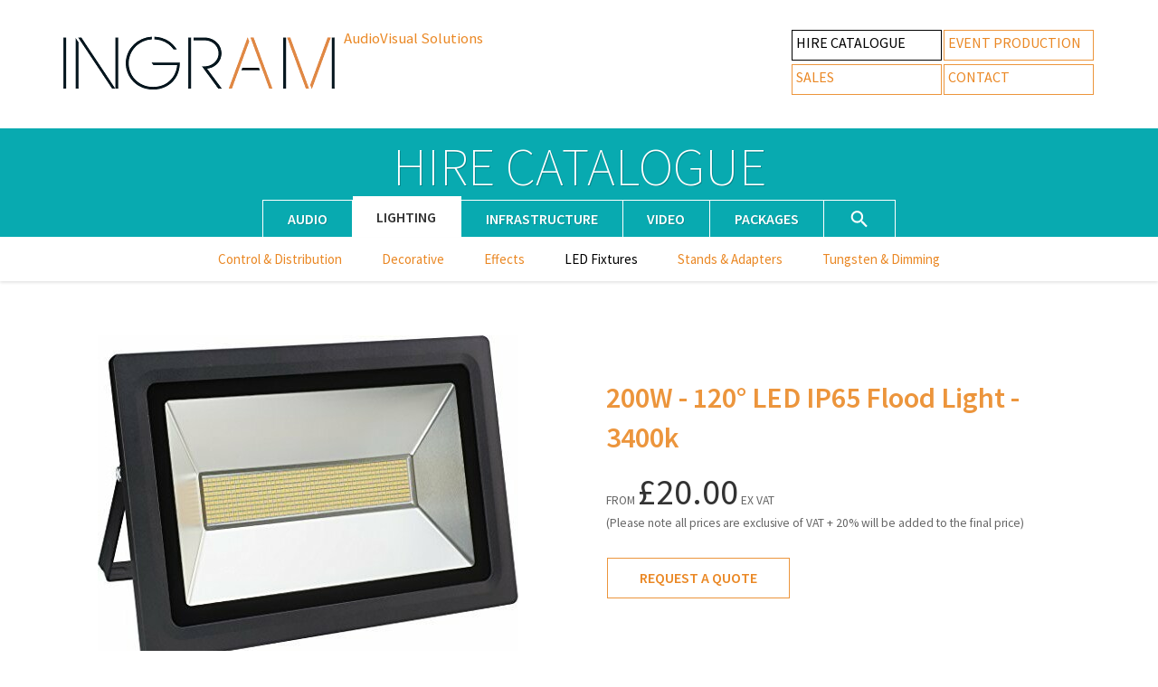

--- FILE ---
content_type: text/html;charset=utf-8
request_url: https://ingramav.com/hire/id/752/200W-120-LED-IP65-Flood-Light-3400k
body_size: 19340
content:
<html>

    <head>
        <title>200W - 120° LED IP65 Flood Light - 3400k - Hire Catalogue - Ingram AV </title>
        <meta name="viewport" content="width=device-width, initial-scale=1">
        <link rel="apple-touch-icon" sizes="180x180" href="/apple-touch-icon.png">
        <link rel="icon" type="image/png" href="/favicon-32x32.png" sizes="32x32">
        <link rel="icon" type="image/png" href="/favicon-16x16.png" sizes="16x16">
        <link rel='mask-icon' href='/iavIco.svg' color='black'>
        <link rel="preload" href="https://fonts.googleapis.com/css?family=Source+Sans+Pro:300,400,600" as="style">
        <style>
            body{font-family:Source Sans Pro,Myriad Set Pro,Lucida Grande,Helvetica Neue,Helvetica,Arial,Verdana,sans-serif;-webkit-font-smoothing:antialiased;-moz-osx-font-smoothing:grayscale;color:#333;font-size:100%;line-height:1.6rem;margin:0;min-width:320px}a{color:#ea8825;text-decoration:none;transition:color .2s}a:active{color:#000}.corebutton:hover,a:hover{border-color:#000;color:#000}a:hover{text-decoration:underline}.bold,b,h1,h2,h3{font-weight:600}h1,h2,h3{color:#ec953c;line-height:1.4em;text-rendering:optimizeLegibility}h1{font-size:2em}h2{font-size:1.7em}h3{font-size:1.45em}p{text-align:justify}.aligncenter{text-align:center}.bg-color-1{background:#ec953c}.bg-color-2{background:#08aab0}.lightertext{color:#999}#navigation{align-items:center;display:flex;flex-wrap:wrap;justify-content:center;padding:20px 30px 22px;-webkit-user-select:none;-moz-user-select:none;user-select:none}#navigation *{margin-bottom:10px;margin-top:10px}#tagline{align-self:flex-start;flex-grow:1;font-size:1.05rem;margin-left:10px;margin-right:10px;padding-bottom:10px}#navlinks a{border:1px solid #ec953c;display:inline-block;margin:1px 1px 3px;padding-bottom:6px;padding-left:4px;padding-top:1px;text-align:left;text-transform:uppercase;white-space:nowrap;width:160px}#navlinks a:hover{border-color:#000;color:#000;text-decoration:none}.activepage{border-color:#000!important;color:#000!important}.inactive{cursor:default;pointer-events:none}#footer{font-size:.8em;margin:5px;text-align:center}.mainsection{margin:0 auto;max-width:1200px}.fullwidthheader,.mainsubsection{padding-left:30px;padding-right:30px}.fullwidthheader{margin:0;padding-top:50px}#navigation{margin:0 auto;max-width:1140px}.corebutton{background:none;color:#ec953c;font-size:.9em;padding:4px 20px}.corebutton,.prominentbutton{border:1px solid #ec953c;display:inline-block;margin:1px;text-align:center;text-decoration:none!important;text-transform:uppercase}.prominentbutton{font-weight:600;padding:9px 35px}.fullwidthcontainer{width:100%}.borderBotTop{border-bottom:1px solid #ec953c;border-top:6px solid #ec953c}.nicelist{color:#666;line-height:2em}.flexgrow1{flex-grow:1}.smallishprint{font-size:.95rem}.smallprint{color:#666;font-size:.85rem}.black{color:#333}.font2-5em{font-size:2.5rem}.pagepadding{padding:30px}#booknowaddress{margin-top:35px;padding:30px;text-align:center}.socialicon{margin:6px;opacity:.7;padding:2%}.socialicon:hover{opacity:1}#page{display:flex;justify-content:space-around}#page2,#page3{display:flex;justify-content:space-between}#page3{align-items:flex-start}#page4{display:flex;justify-content:space-around}#packagesblurb{flex-shrink:2;margin:55px 30px 30px;max-width:450px;min-width:235px;padding:20px 20px 30px}.textblock{max-width:550px;padding:20px 30px 30px}.textblockwide{max-width:660px;padding:20px 30px 30px}.wide550px{width:550px}.textblock2perpage{max-width:540px;padding:20px 30px 30px}#booknow{flex-grow:1;max-width:450px;min-width:270px;padding:57px 30px 30px;text-align:center}#contacttext p{text-align:left}#contacttext{max-width:580px}.centercolumn{justify-content:center}.centermargin{margin:0 auto}.margintop30px{margin-top:30px}#feature{background:#08aab0;height:450px;width:100%}#map{background:#f0ede5;height:450px}#gmapscontent{font-size:.8rem;font-weight:400}.errormsg{min-height:250px;padding-bottom:30px;padding-top:30px}#herocontainer{height:450px;overflow:hidden;position:relative;width:100%}.orange{background:#ec953c;transform:translateX(-100px) skewX(12deg);width:100%}.blue,.orange{height:100%;position:absolute}.blue{background:#08aab0;transform:translateX(calc(100% - 500px)) skewX(-12deg);width:calc(100% + 300px)}#o1{z-index:2}#b1{z-index:1}#o2{z-index:4}#b2{z-index:3}.openO1{transform:skewX(12deg) translateX(-550px)}.openB1{transform:skewX(-12deg) translateX(calc(100% + 250px))}.openB2{transform:skewX(-12deg) translateX(calc(100% - 1150px))}.openO1b{transform:skewX(12deg) translateX(550px)}.position1{transform:translateX(-50%)}.position2{transform:translateX(50%)}.position3{transform:translateX(150%)}#orangewrapper{height:100%;pointer-events:none;position:relative;width:100%;z-index:1}#b1,#b2,#o1,#o2,#orangewrapper{transition:transform .5s ease-in-out}.offsetneg100{margin-left:-200%}.stopanimation{transition:transform 0s!important}.leftArrow,.rightarrow{color:#fff;cursor:pointer;font-family:monospace;font-size:2.2rem;font-weight:600;height:2em;line-height:2rem;margin-top:-1em;position:absolute;text-align:center;top:50%;transition:all .2s;-webkit-user-select:none;-moz-user-select:none;user-select:none;width:2em;-webkit-tap-highlight-color:transparent;z-index:3}.leftArrow:hover,.rightarrow:hover{height:2.7em;margin-top:-1.35em;width:2.7em}.leftArrow{left:0}.rightArrow{right:0}polygon{fill:#fff}.featurecontent{height:100%;margin:-450px auto 0;max-width:1200px;position:Relative;transition-duration:.5s;transition-property:transform,opacity;transition-timing-function:ease-in-out}.featurefront{align-items:center;display:flex;justify-content:center;opacity:1;padding-left:7%;padding-right:7%;z-index:1}.featurebehind{z-index:0}.featuretext{border-top:1px solid #fff;color:#fff;display:block;font-weight:600;line-height:1.2em;margin-top:10px;padding-top:10px}.featuretextgroup{flex-shrink:0;margin:1em;width:240px}.featureheadline{color:#fff;font-size:2.1rem;font-weight:600;line-height:2.2rem;text-rendering:optimizeLegibility}.featureimgwrapper{margin-left:1em;margin-right:1em;max-height:350px;max-width:600px}.featureimage{max-height:100%;max-width:100%;width:100%}.featureimage1{filter:drop-shadow(-32px 30px 35px rgba(0,0,0,.15))}.featureimage2{filter:drop-shadow(25px 30px 35px rgba(0,0,0,.15))}#fi6{background-image:url(/images/feature/Dynamites.jpg);background-image:-webkit-image-set(url(/images/feature/Dynamites.jpg) 1x,url(/images/feature/Dynamites@2x.jpg) 2x);background-image:image-set(url(/images/feature/Dynamites.jpg) 1x,url(/images/feature/Dynamites@2x.jpg) 2x);background-position:50% 23%}#fi3,#fi6{background-repeat:no-repeat;background-size:cover;height:100%;position:absolute;width:100%}#fi3{background-image:url(/images/feature/DPAchess.jpg);background-image:-webkit-image-set(url(/images/feature/DPAchess.jpg) 1x,url(/images/feature/DPAchess@2x.jpg) 2x);background-image:image-set(url(/images/feature/DPAchess.jpg) 1x,url(/images/feature/DPAchess@2x.jpg) 2x);background-position:49% 8%}@media screen and (max-width:660px){#fi3{background-image:url(/images/feature/DPAchess.jpg)}#fi6{background-image:url(/images/feature/Dynamites.jpg)}}.featureheadlinefull1{border-bottom:.5px solid #fff;bottom:87%;color:#fff;font-weight:600;left:6%;max-width:90%;position:absolute;text-shadow:1px 1px 1px rgba(0,0,0,.5);width:auto}#fh3{font-size:1.3em}.featuretextfull1{color:#fff;font-size:.9em;font-weight:600;left:6%;line-height:1.4em;margin-top:10px;max-width:80%;padding-top:10px;position:absolute;text-shadow:1px 1px 1px rgba(0,0,0,.5);top:9%}.more a{color:#fff}.moveOffScreenRight{opacity:0;transform:translateX(150%)}.moveOffScreenLeft{opacity:0;transform:translateX(-150%)}#enquiryform,#ingramform{color:#666}#enquiryform:focus{outline:0}#enquiryform button,#enquiryform input,#enquiryform select,#enquiryform textarea{font-size:1em}#enquiryform ul{list-style-position:outside;list-style-type:none;margin:0;padding:0;width:100%}#enquiryform li{padding-bottom:5px;padding-top:5px}#enquiryform textarea{height:130px;max-height:380px;max-width:calc(100% - 100px);width:calc(100% - 100px)}.formgroup{display:block;padding-bottom:10px;padding-top:10px}.hidden,.hidden2{display:none}fieldset{border:1px solid #eee;border-radius:2px}.consistentfieldsetmargins{box-sizing:border-box;padding:1em 2em 2em 1em!important}#enquiryform label{box-sizing:border-box;float:left;height:1.8em;padding:2px 5px 2px 0;text-align:right;width:100px}#enquiryform input:not([type=radio]):not([type=checkbox]){height:2em;padding:2px 4px;width:calc(100% - 100px)}input[type=radio]{height:1.2em;width:1.3em}input:disabled{background:#e0e0e0!important;color:rgba(0,0,0,.1)!important}input:disabled::-moz-placeholder{color:rgba(0,0,0,.05)!important}input:disabled::placeholder{color:rgba(0,0,0,.05)!important}#enquiryform input:not([type=radio]):not([type=checkbox]),#enquiryform textarea{background:#fcfcfc;border:1px solid #f3f3f3;border-radius:4px;box-shadow:inset 0 10px 15px rgba(0,0,0,.01);box-sizing:border-box}#enquiryform input:not([type=radio]):not([type=checkbox]):focus:invalid,#enquiryform textarea:focus:invalid{border-color:red}#enquiryform input:not([type=radio]):not([type=checkbox]):focus:valid,#enquiryform textarea:focus:valid{border-color:#0d0}#subnav{border-bottom:1px solid #fff;padding-top:15px}#subsubnav{background:#fff;box-shadow:0 2px 3px 0 rgba(0,0,0,.1)}.stickymenu{position:sticky;top:0;z-index:10}.h1big{color:#fff;font-size:3.7em;font-weight:200;line-height:.75em;margin:0;padding-bottom:0;padding-top:20px;text-align:center;text-shadow:1px 1px rgba(0,0,0,.2);text-transform:uppercase}.h1big a{color:#fff!important;text-decoration:none!important}#subnavhirecat{align-items:center;display:flex;flex-wrap:wrap;max-width:700px;text-align:center;width:97%}#subnavhirecat>:first-child{border-left:1px solid #fff}#subnavhirecat a{align-self:flex-end;border-right:1px solid #fff;border-top:1px solid #fff;color:#fff;flex-grow:1;font-weight:600;line-height:2.5rem;padding-left:10px;padding-right:10px;text-rendering:optimizeLegibility;text-shadow:1px 1px rgba(0,0,0,.15);text-transform:uppercase;transition:0s}#subnavhirecat a.activepage{background:#fff;border-color:#fff!important;color:#333!important;line-height:2.8rem;text-shadow:none;fill:#333;margin-top:-.3rem}#subnavhirecat a.active,#subnavhirecat a:hover{background:#fff;color:#333;text-decoration:none;text-shadow:none}#subnavhiresubcat{padding-bottom:.4em;padding-top:.4em;text-align:center}#subnavhiresubcat a{display:inline-block;font-size:15px;margin:5px calc(4px + 1.5%)}.subnavlanding{border-bottom:1px solid #fff;margin-bottom:20px}#productsviewwrapper{z-index:0}.productgrid{display:flex;flex-wrap:wrap;justify-content:center;margin:0;padding:15px}.productgrid a{align-items:center;display:block;display:flex;flex-direction:column;height:100%;justify-content:flex-end;text-decoration:none;width:100%}.productgrid li{background:#fff;height:215px;list-style:none;margin:15px 15px 35px;position:relative;text-align:center;transition:transform .3s;width:200px}.productgrid li:hover{cursor:pointer}.productgrid li:hover img{transform:scale(1.07)}.productgrid li img{transition:transform .2s}.productname{align-items:center;background:#08aab0;box-sizing:border-box;display:block;display:flex;justify-content:center;line-height:1em;min-height:2.4em;padding:2px;width:100%}.productname,.productprice{color:#fff;font-size:.85em;font-weight:600}.productprice{align-self:flex-end;background:#ea8825;padding-left:10px;padding-right:10px;z-index:1}.pricedisclaimer{border:1px solid #ec953c;color:#555;display:block;font-size:.8em;font-style:oblique;margin:3em auto 10px;max-width:265px;padding:20px;text-align:center}.searchcontainer{align-self:center;background:#fff;border:1px solid #08aab0;flex:1 1 100%;margin:5px auto;max-width:550px}.searchcontainer form{margin-bottom:0;margin-top:0}.searchfield{-webkit-appearance:textfield;-moz-appearance:textfield;appearance:textfield;background:transparent;border:none;margin:3px;min-height:25px;width:calc(100% - 40px)}.searchfield:focus{outline:none}.searchicon{height:25px;width:25px}.searchiconbutton{background:transparent;border:none;float:right;height:31px;margin:0;padding:1px;width:31px}#searchnav{display:flex;height:2.5rem;fill:#fff}#searchnav.activepage{height:2.8rem}#searchnav:hover{fill:#000}#searchnav{min-width:25px}#searchnav .searchicon{align-self:center;flex:1 1 100%}#productdatasheetimgwrapper{align-self:center;flex-grow:1;height:auto;max-width:540px;padding-top:60px}#productdatasheetimgwrapper img{display:block;height:auto;margin:0 auto;max-width:100%}#priceblock{align-self:center;flex-grow:2;max-width:540px;padding-top:10px}.flexcontainer{display:flex;flex-wrap:wrap;justify-content:center}.flexverticalcontainer{display:flex;flex-direction:column;justify-content:center}#productdescription{display:flex;flex-grow:1;flex-wrap:wrap;justify-content:center}#productdes{flex-grow:2;flex-shrink:4}#productdes,#productfeaturelist{max-width:540px;padding-top:10px}#productfeaturelist{flex-grow:1}main{height:100%}#navwrap{background:#fff;width:100%}.cd-fixed-bg{align-items:center;background-attachment:fixed;background-position:50% 50%;background-repeat:no-repeat;background-size:cover;display:flex;flex-direction:column;height:100%;justify-content:flex-end}.cd-bg-1{background-position:50% 59%;height:98%!important;justify-content:space-between;min-height:300px}.cd-bg-5{background-position:50% 95%}.cd-bg-6{background-position:50% 20%}.cd-bg-6-5{background-position:50% 50%}.cd-fixed-bg h1,.cd-fixed-bg h2{color:#fff;font-size:5em;font-weight:200;margin:0;padding-bottom:20px;padding-top:20px;text-shadow:1px 1px #000;text-transform:uppercase}#svgdownarrow{width:6vw;-webkit-svg-shadow:0 1px 1px #000}.cd-scrolling-bg{align-items:center;display:flex;justify-content:center;min-height:102%}.cd-color-white{background:#fff;color:#555!important}.cd-color-odd{background:#ec953c}.cd-color-even{background:#08aab0}.cd-container{max-width:600px;padding:20px;width:80%}.cd-container p{color:#fff;font-size:1.45em;line-height:1.6em;text-align:Center}.cd-fixed-bg.cd-bg-1{background-image:url(/images/events/1b.jpg)}.cd-fixed-bg.cd-bg-2{background-image:url(/images/events/2.jpg)}.cd-fixed-bg.cd-bg-3{background-image:url(/images/events/3c.jpg)}.cd-fixed-bg.cd-bg-4{background-image:url(/images/events/4.jpg)}.cd-fixed-bg.cd-bg-5{background-image:url(/images/events/5.jpg)}.cd-fixed-bg.cd-bg-6{background-image:url(/images/events/6.jpg)}.cd-fixed-bg.cd-bg-6-5{background-image:url(/images/events/6-5c.jpg)}.cd-fixed-bg.cd-bg-7{background-image:url(/images/events/7d.jpg)}.packagesheader{border-bottom:1px solid #ec953c;color:#ec953c;margin-bottom:0;margin-top:.2em;padding-top:.6em;text-align:left}.packagesanchor{display:block;position:relative;top:-85px;visibility:hidden}.packageimg{max-height:500px;max-width:100%}.pkgimage{align-items:center;justify-content:center;max-width:500px}.pkgimage,.pkginfo{display:flex;padding:10px;width:50%}.pkginfo{flex-direction:column;justify-content:space-between;max-width:550px}.pkgwrapper{border-top:1px solid #ec953c;display:flex;flex-direction:row;justify-content:space-around;padding-top:40px}.packagescta{align-items:flex-end;display:flex;flex-wrap:wrap;justify-content:space-between}.contactformholder{height:auto;margin-left:auto;max-height:700px;max-width:650px;opacity:1;overflow:hidden;padding-bottom:30px;padding-top:10px;transition:all .5s}.minimised{max-height:0;opacity:0}.packageformbutton{margin-top:10px}.flexcenter{align-items:center;display:flex;justify-content:space-around}#formaccounttype{margin:auto;max-width:330px}#brandlogosection{display:flex;flex-wrap:wrap;gap:25px;justify-content:center;padding-top:15px}.brandlogo{border:1px solid #bbb}@media screen and (max-width:2500px){.moveOffScreenLeft,.moveOffScreenRight{opacity:1}}@media screen and (max-width:1367px) and (-webkit-min-device-pixel-ratio:1.5){.cd-fixed-bg{background-attachment:scroll;height:70%}.cd-scrolling-bg{min-height:45%}.cd-container p{font-size:1.1em}.cd-container{max-width:500px}}@media screen and (max-width:800px){.cd-fixed-bg{background-attachment:scroll;height:70%}.cd-scrolling-bg{min-height:40%}.cd-fixed-bg h1,.cd-fixed-bg h2{font-size:10vw}#svgdownarrow{width:53px}.cd-container p{font-size:1em}.cd-container{max-width:500px}}@media screen and (max-width:886px){#tagline{display:none}#navigation{justify-content:space-between}}@media screen and (max-width:730px){.productgrid li{margin:5px 5px 20px}.productgrid{padding-left:5px;padding-right:5px}#navigation{flex-direction:column}#navlinks a{width:150px}#navlinks{margin-bottom:0}#logo{margin:0}.pkgwrapper{align-items:center;flex-direction:column}.pkgimage{width:100%}.packageimg,.pkgimage{max-height:400px}.pkginfo{width:100%}.contactformholder{margin-right:auto}}@media screen and (max-width:705px){#page2{flex-direction:column}}@media screen and (max-width:660px){#page,#page3{align-items:center;flex-direction:column}#booknow{padding:0 0 30px;width:90%}.featurecontent{flex-direction:column}.featureimage,.featureimgwrapper{max-height:200px;max-width:252px}.featureimage{width:auto}#fh3{font-size:1.15em}.blue,.orange{opacity:.01}.featurefront:nth-child(odd){background:#ec953c}#featureLeftArrow,#featureRightArrow{font-size:1.5em}.stickymenu{position:inherit}.packagesanchor{top:0}}@media screen and (max-width:550px){.h1big{font-size:11vw}#subnavhirecat a{flex:10 1 20%;height:2.8rem;line-height:2.8rem}#subnavhirecat>:nth-child(3n+3){flex:1 1 36%;padding:0}#subnavhiresubcat{align-items:stretch;display:flex;flex-wrap:wrap;padding:.4em}#subnavhirecat{width:98%}#subnavhiresubcat a{align-items:center;border:.5px solid #eee;display:flex;flex:1 0 28%;font-size:.9em;justify-content:center;margin:0;min-height:2rem;padding:10px 14px}#subnavhirecat>:nth-child(4){border-left:1px solid #fff}}@media screen and (max-width:475px){#enquiryform button,#enquiryform input,#enquiryform select,#enquiryform textarea,#subnavhirecat>:nth-child(3){font-size:.9em}#enquiryform label{padding:1px 5px 2px}}@media screen and (max-width:400px){.pkgimage{width:100%}.packageimg,.pkgimage{max-height:100vw}.consistentfieldsetmargins{padding:1em 1em 2em .5em!important}}@media screen and (max-width:380px){#navigation,.mainsubsection{padding-left:10px!important;padding-right:10px!important}#navlinks a{font-size:.95em;width:141px}#logo img{width:285px}#fh3{font-size:1em}.fullwidthheader{padding-left:10px!important;padding-right:10px!important}#featureLeftArrow,#featureRightArrow{display:none}#subnavhirecat{font-size:.9em}}@media (prefers-reduced-motion){#b1,#b2,#o1,#o2,#orangewrapper,.featurecontent{transition-duration:0s}}
/*# sourceMappingURL=[data-uri] */
        </style>
        <nav id='navigation' class='mainsubsection'><div id='logo'><a href='/index.php'><img src='/images/ingramavlogo.png' srcset='/images/ingramavlogo.png 1x, /images/ingramavlogo@2x.png 2x' width='300px' title='Go to the Ingram AV homepage' alt='Ingram AV'></img></a></div><div id='tagline'><a href='/index.php' title='Go to the Ingram AV homepage'>AudioVisual Solutions</a></div><div id='navlinks'><a class='activePage'href='/hire/landing.php'>Hire Catalogue</a><a href='/events.php'>Event Production</a><br><a href='/sales.php'>Sales</a><a href='/contact.php'>Contact</a></div></nav>
    </head>

    <body class="hire">

        <div id="content">
             <h1 class="h1big  bg-color-2"><a href='/hire/landing.php'>Hire Catalogue</a></h1>
            <div class="stickymenu">
                <div id="subnav" class="fullwidthcontainer bg-color-2 subnavpaddingfix">
                    <div id="subnavhirecat" class="mainsection">

                        <a href='/hire/Audio'>Audio</a><a href='/hire/Lighting' class='activepage'>Lighting</a><a href='/hire/Infrastructure'>Infrastructure</a><a href='/hire/Video'>Video</a><a id ='packagesnav' href='/hire/Packages'>Packages</a><a id='searchnav' href='/hire/Search/'><svg class='searchicon' focusable='false' xmlns='http://www.w3.org/2000/svg' viewBox='0 0 24 24'><path d='M15.5 14h-.79l-.28-.27C15.41 12.59 16 11.11 16 9.5 16 5.91 13.09 3 9.5 3S3 5.91 3 9.5 5.91 16 9.5 16c1.61 0 3.09-.59 4.23-1.57l.27.28v.79l5 4.99L20.49 19l-4.99-5zm-6 0C7.01 14 5 11.99 5 9.5S7.01 5 9.5 5 14 7.01 14 9.5 11.99 14 9.5 14z'></path></svg></a>
                    </div>
                </div>
                <div id="subsubnav" class="fullwidthcontainer">
                    <div id="subnavhiresubcat" class="mainsection">

                        <a class='' href='/hire/Lighting/Control+%26+Distribution'>Control &amp; Distribution</a><a class='' href='/hire/Lighting/Decorative'>Decorative</a><a class='' href='/hire/Lighting/Effects'>Effects</a><a class=' activepage' href='/hire/Lighting/LED+Fixtures'>LED Fixtures</a><a class='' href='/hire/Lighting/Stands+%26+Adapters'>Stands &amp; Adapters</a><a class='' href='/hire/Lighting/Tungsten+%26+Dimming'>Tungsten &amp; Dimming</a>

                    </div>
                </div>
            </div>
            <div id="productsviewwrapper" class="fullwidthcontainer">
                <section id="productsview" class="mainsection">
                    <div id='productdatasheet'><div class='flexcontainer'><div id='productdatasheetimgwrapper' class='mainsubsection'><img src='/product_db/images/752-41GPHB0btnL._SCLZZZZZZZ__SY500_SX500_.jpg' width='465px' height='363px'></div><div id='priceblock' class='mainsubsection'><h1>200W - 120° LED IP65 Flood Light - 3400k</h1><span class='smallprint'>FROM </span><span class='font2-5em'>£20.00</span><span class='smallprint'> EX VAT</span><span class='smallprint'><br>(Please note all prices are exclusive of VAT + 20% will be added to the final price)</span><br><br><a id='bookbutton' class='prominentbutton' href='/contact.php?id=752#contactheading'>Request a Quote</a></div></div><div id='productdescription'><div id='productfeaturelist' class='mainsubsection'><h2>Features</h2><ul class='nicelist'><li><span class='black'>IP65</span></li><li><span class='black'>19000lm</span></li><li><span class='black'>120° beam angle</span></li><li><span class='black'>3200 Kelvin</span></li><li><span class='black'>80 CRI</span></li><li><span class='black'>45.7 x 6.1 x 30.7 cm</span></li><li><span class='black'>True 1 input</span></li><li><span class='black'>Weight: </span>5 kg</li></ul></div><div id='productdes' class='mainsubsection'><h2>Description</h2><p>Instant On, Not Dimmable, Shock and vibration resistant, waterproof, Tempered-Glass, 200W (Warm White)</p><div></div></div>


                </section>
                <span class='pricedisclaimer'>Please note all prices are exclusive of VAT<br><span class='lightertext'>+ 20% will be added to your order</span></span> 


            </div>

            <div id="bottomsection" class="mainsection">
                <footer id="footer">
    <a href="/privacy-policy.php" title="Privacy Policy">Privacy Policy</a> |
    <a href="/terms-and-conditions.php" title="Terms and Conditions">Terms &amp; Conditions</a> | 
<!--    <a href="/careers.php" title="Career Opportunities">Careers</a> | -->
    <a href="/new-account.php" title="Request a new account">New Account</a> | 
    &copy;2026&nbsp;Ingram&nbsp;AV
</footer>
            </div>




        </div>
        <link href='https://fonts.googleapis.com/css?family=Source+Sans+Pro:200,400,600' rel='stylesheet' type='text/css'>
        <script async defer src="/scripts/app.js"></script>

    </body>

</html>